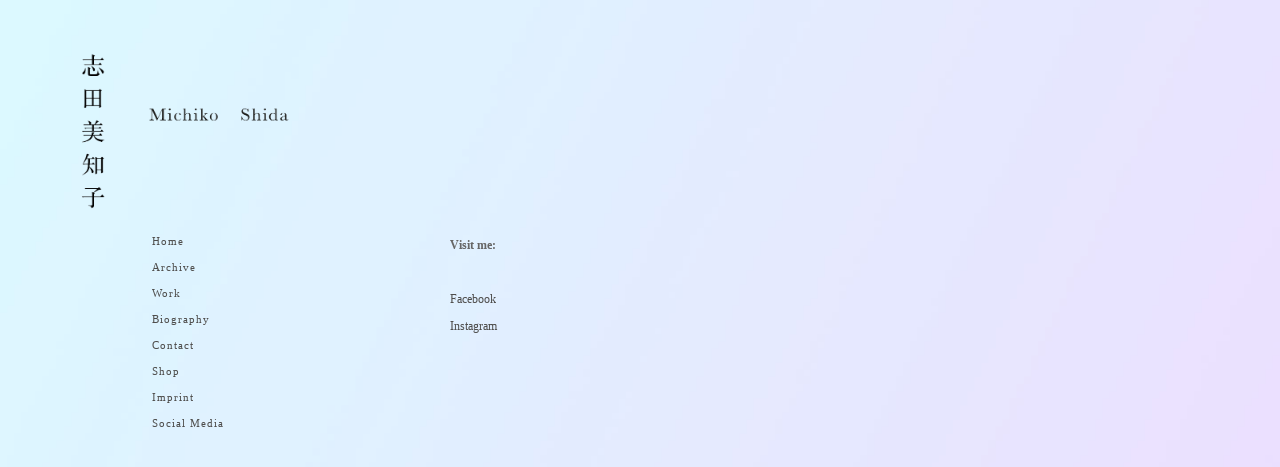

--- FILE ---
content_type: text/html; charset=utf-8
request_url: https://www.michiko-shida.com/facebook
body_size: 5309
content:
<!DOCTYPE html>
<html lang='en'>
<head>
<meta content='text/html;charset=utf-8' http-equiv='Content-Type'>
<meta content='en' http-equiv='Content-Language'>

<meta content='width=device-width, height=device-height, user-scalable=no, initial-scale=1, maximum-scale=1' name='viewport'>
<meta content='yes' name='apple-mobile-web-app-capable'>
<meta content='translucent' name='apple-mobile-web-app-status-bar-style'>
<meta content='production' name='salon-environment'>
<meta content='//d1vq4hxutb7n2b.cloudfront.net' name='salon-image-host'>
<meta content='//d1vq4hxutb7n2b.cloudfront.net' name='salon-highres-image-host'>
<meta content='default' name='salon-mode'>
<meta content='true' name='salon-request-ssl'>

<link href='/images/sln-cstm-16.png' rel='icon' type='image/png'>
<!-- META-Tags, Title -->
<title>Social Media
</title>

<!-- %meta{ :property => "og:site_name", :content => @custom_domain_user.custom_page_title } -->
<!-- %meta{ :property => "og:url",   :content => "http://#{request.host_with_port}/#{@page.slug}" } -->

<meta content='website' property='og:type'>
<meta content='' property='og:site_name'>
<meta content='' property='og:title'>
<meta content='http://www.michiko-shida.com/facebook' property='og:url'>

<!-- Style -->
<link href="//d1vq4hxutb7n2b.cloudfront.net/assets/frontend-5c76db9b40aa90473d2fd87196d7dda0.css" media="all" rel="stylesheet" type="text/css" />
<style id='custom_css'>body .navigation{background-color:transparent;padding-top:226px !important;padding-left:140px !important;font-family:Times New Roman;font-size:11px;font-weight:normal;position:fixed;}body .navigation a{letter-spacing:1px;color:#4e4d4c;}
body .navigation .navigation-logo img{width:240px;}
body .navigation a:hover{color:#ff1000;}
body .navigation a.current{background-color:transparent;color:#4e4d4c;}
body .navigation .navigation-link{background-color:transparent;}
body .text-asset-content{font-weight:normal;background-color:transparent;font-family:Georgia;}body .text-asset-content a:hover{color:#ff1000;}
body .image-asset-container .public-asset-info{background-color:#fff7ce;}
 
.text-asset-content a:hover{color:#eee;text-decoration:underline;}
#customlogo{position:fixed;top:52px;left:78px;z-index:12000;pointer-events:auto;}
.navigation-logo{display:none;}
.navigation-item{margin-right:70px;}
.navigation-detail .image-counter{top:10px;}
.image_show_container{padding:20px !important;}
.image_show_container img{box-shadow:5px 5px 15px rgba(10, 10, 0, 0.3);margin-bottom:50px;}
 body{background-image:url(/system/files/5ca1fb/82342b82bee6002fcf/michikitestbckgr14.png);}body .text-asset-content a{color:#4e4d4c;}
body .text-asset-content a:hover{color:#ff1000;}
 

</style>
<!-- JavaScript -->
<link href="//d1vq4hxutb7n2b.cloudfront.net/assets/vendor-8fdf96bcea3a52dd9c5aeb4862bcebb1.css" media="screen" rel="stylesheet" type="text/css" />
<link href="//d1vq4hxutb7n2b.cloudfront.net/assets/salon-legacy-aa994ac131ee2eae352be77c98ea529a.css" media="screen" rel="stylesheet" type="text/css" />
<script src="//d1vq4hxutb7n2b.cloudfront.net/assets/new-frontend-ba0a6d1f11172527351c367c0ecc82d5.js" type="text/javascript"></script>
  <script type="text/javascript">
    var analytics=analytics||[];
    analytics.load=function(e){
      var r=function(e){
        return function(){
          //console.log(e, arguments);
          //analytics.push([e].concat(Array.prototype.slice.call(arguments,0)))
          if(window._gaq && e === 'track') {
            window._gaq.push(['_trackEvent', 'user', arguments[0]])
          }

          if(window.fbq && e === 'track') {
            window.fbq('trackCustom', arguments[0])
          }
        }
      },
      i=["identify","track","trackLink","trackForm","trackClick","trackSubmit","pageview","ab","alias","ready"];
      for(var s=0;s<i.length;s++)analytics[i[s]]=r(i[s])
    };

    analytics.load("");
  </script>


</head>
<body class='navigation-vertical enable-mobile-view' data-controller='page' data-custom-domain-user='MichikoShida' data-custom-page-title=''>
<div id='accessible-fallback'><div class='data' data-content='{"is_allowed_to_edit":false,"_id":"5ca1dc89342b82bee6002403","user_id":"521c64ef4374a87c9e00097a","slug":"facebook","position":16,"i18n":{"de":{"title":"Social Media","caption":""}},"published":true,"hidden":false,"in_salon_index":false,"in_ja_salon_index":false,"apply_filter":false,"filter":{"pages":{"tagged_with_any":null},"assets":{"tagged_with_any":null}},"tags":"","favorite":null,"image_id":null,"config":{"active_config":"dndconfig","dndconfig":{"dragging_enabled":false,"offset":{"x":0,"y":-50}},"fixedwidthconfig":{"image_display_style":"w_small"},"fixedheightconfig":{"image_display_style":"h_small"},"masonryconfig":{},"strogalski":{"width":724,"big_ratio":1.6,"show_catpion":true,"show_title":true,"thumb_columns":4,"thumb_gap":"7px","thumb_ratio":1.49},"slideshow":{"width":724,"big_ratio":1.6,"show_title":true,"show_caption":true,"thumb_columns":6,"thumb_ratio":1.45,"thumb_gap":"5px"}},"css":"","custom_html":"","style":{".text-asset-content":{"a":{"color":"#4e4d4c"},"a:hover":{"color":"#ff1000"}},"background-image":"url(/system/files/5ca1fb/82342b82bee6002fcf/michikitestbckgr14.png)"},"properties":null,"world_coords":{"x":0,"y":0},"resources":[{"properties":null,"i18n":{"de":{"content":"&lt;p&gt;&lt;strong&gt;Visit me:&lt;/strong&gt;&lt;/p&gt;\n&lt;p&gt;&amp;nbsp;&lt;/p&gt;\n&lt;p&gt;&lt;a href=\"http://www.facebook.com/michiko.shida\" target=\"_blank\"&gt;Facebook&lt;/a&gt;&lt;/p&gt;\n&lt;p&gt;&lt;a href=\"https://www.instagram.com/michikoshida/\" target=\"_blank\"&gt;Instagram&lt;/a&gt;&lt;/p&gt;","content_type":"html"}},"tags":"","favorite":null,"updated_at":"2019-04-01T11:52:05Z","_id":"5ca1f9ad342b82bee6002f22","_type":"Text","page_id":"5ca1dc89342b82bee6002403"}],"assets":[{"model_id":"5ca1f9ad342b82bee6002f22","model_type":"text","page_id":"5ca1dc89342b82bee6002403","position":0,"list_index":1,"layoutdata":{"dndconfig":{"display_style":"w_large"},"masonryconfig":{"display_style":"w_large"}},"style":{"font-size":"12px"},"coords":{"x":370,"y":171}}],"user":{"_id":"521c64ef4374a87c9e00097a","username":"MichikoShida","display_name":"","style":{".navigation":{"background-color":"transparent","padding-top":"226px !important","padding-right":"","padding-left":"140px !important","font-family":"Times New Roman","font-size":"11px","font-weight":"normal","a":{"letter-spacing":"1px","color":"#4e4d4c"},".navigation-logo":{"img":{"width":"240px"}},"position":"fixed","a:hover":{"color":"#ff1000"},"a.current":{"background-color":"transparent","color":"#4e4d4c"},".navigation-logo-link":{"background-color":""},"padding-bottom":"",".navigation-link":{"background-color":"transparent"}},".text-asset-content":{"font-weight":"normal","background-color":"transparent","font-family":"Georgia","a:hover":{"color":"#ff1000"}},".image-asset-container":{".public-asset-info":{"background-color":"#fff7ce"}}},"website":null,"footer_text":"","custom_html":"&lt;div id=\"customlogo\"&gt;&lt;a href=\"http://michiko-shida.com\"&gt;&lt;img src=\"https://salon.io/system/files/54b4f6/93342b822f7d00018b/Michiko_Shida_eng.png\" width=\"240px\" /&gt; &lt;/a&gt;&lt;/div&gt;","plan":"premium","sponsored":false,"email_md5":"a1b9fdfb8f19a88f53ee7bf016ecfc17","features":["public-asset-info","password"],"languages":"de,en","css":".text-asset-content {\r\n a {\r\n   \r\n } \r\n \r\n a:hover {\r\n   color: #eee;\r\n   text-decoration: underline;\r\n }\r\n}\r\n\r\n#customlogo {\r\n  position: fixed;\r\n  top: 52px;\r\n  left: 78px;\r\n  z-index: 12000;\r\n  pointer-events: auto;\r\n}\r\n\r\n.navigation {\r\n  //display: none;\r\n}\r\n\r\n.navigation-logo {\r\n  display: none;\r\n}\r\n\r\n.navigation-logo a {\r\n\r\n}\r\n\r\n.navigation-logo a:hover {\r\n  \r\n}\r\n\r\n.navigation-item-list {\r\n  //display: none;\r\n}\r\n\r\n.navigation-item {\r\n  //pointer-events: auto;\r\n // padding-left: 100 \r\n margin-right: 70px;\r\n}\r\n\r\n.navigation-link {\r\n  \r\n}\r\n\r\n.navigation-link a {\r\n  \r\n}\r\n\r\n.navigation-link.current {\r\n \r\n}\r\n\r\n/* Slideshow Navigation */\r\n.navigation-detail {\r\n  \r\n   \r\n  .navigation-logo-image-link {\r\n  \r\n    img {\r\n      //width: 100px;\r\n    }\r\n  }\r\n  \r\n  .navigation-item-list {\r\n     \r\n  }\r\n  \r\n  .image-counter {\r\n    //color: #222;\r\n    //font-weight: bold !important;\r\n    //letter-spacing: .5em;\r\n    //text-align: left;\r\n    //position: fixed;\r\n   top: 10px;\r\n    //left: 100px;\r\n  }\r\n}\r\n\r\n.image_show_container {\r\n  padding: 20px !important;\r\n}\r\n\r\n.image_show_container img {\r\n    box-shadow: 5px 5px 15px rgba(10,10,0, 0.3);\r\n    margin-bottom: 50px;\r\n}\r\n\r\n/* Hide custom HTML in Slideshow */\r\n.slideshow-active #custom_html {\r\n\t// display: none;\r\n}\r\n\r\n#content {\r\n  //width: 90%; \r\n  //min-width: 960px !important;\r\n  //margin: auto auto;\r\n  //height: 2000px;\r\n  //padding-left: 200px;\r\n  //padding-top: 100px;\r\n}\r\n\r\n.image-asset-content {\r\n\r\n}\r\n\r\n.text-asset-content {\r\n  a {\r\n    //text-decoration: underline;\r\n  }\r\n  \r\n  a:hover {\r\n   \r\n  }\r\n\t\r\n  h2 {\r\n   \r\n  }\r\n\r\n  p {\r\n  \r\n  }\r\n  \r\n  li {\r\n\t\r\n  }\r\n}\r\n\r\n.public-asset-info {\r\n  //font-family: \"Helvetica\";\r\n   \r\n  .image-caption {\r\n    //font-size: 17px !important;\r\n    //font-weight: bold;\r\n    //color: #000;\r\n    //height: 30px;  \r\n  }\r\n   \r\n  .image-copyright {\r\n    //font-size: 12px !important;\r\n    //font-weight: bold;\r\n    //line-height: 16px;\r\n  }\r\n   \r\n  .image-source {\r\n    //font-size: 12px !important;\r\n    //font-weight: normal;\r\n    //line-height: 16px;\r\n  }\r\n   \r\n  .page-title {\r\n    //font-size: 17px !important;\r\n    //font-weight: bold;\r\n    //color: #000;\r\n    //height: 30px;\r\n  }\r\n   \r\n  .page-caption {\r\n    //font-size: 17px !important;\r\n    //font-weight: bold;\r\n    //color: #000;\r\n    //height: 30px;\r\n  }\r\n}\r\n\r\n\r\n","css_mobile":"","css_shared":"/*\nCSS styles in this tab apply to desktop, tablet and smart phone view\n*/\n\n","properties":{"nav":{"orientation":"v","logo":"","logo_link":""},"toolbar":{"v_align":"bottom","h_align":"right","style":"bottom:158px; right:94px;","horizontal":false},"enable_mobile_view":true},"start_page":"news","public_pages":[{"_id":"521c64f04374a87c9e00097b","user_id":"521c64ef4374a87c9e00097a","slug":"news","position":0,"i18n":{"de":{"title":"Home","caption":""}},"published":true,"hidden":false,"in_salon_index":false,"in_ja_salon_index":false,"apply_filter":false,"filter":{"pages":{"published":true,"hidden":false,"tagged_with_any":null},"assets":{"tagged_with_any":null}},"tags":"","favorite":null,"image_id":null},{"_id":"5c6bdd90342b8216380007ee","user_id":"521c64ef4374a87c9e00097a","slug":"archive","position":1,"i18n":{"de":{"title":"Archive","caption":""}},"published":true,"hidden":false,"in_salon_index":false,"in_ja_salon_index":false,"apply_filter":false,"filter":{"pages":{"tagged_with_any":null},"assets":{"tagged_with_any":null}},"tags":"","favorite":null,"image_id":null},{"_id":"521c64f04374a87c9e00097c","user_id":"521c64ef4374a87c9e00097a","slug":"work-products","position":2,"i18n":{"de":{"title":"Work","caption":""}},"published":true,"hidden":false,"in_salon_index":true,"in_ja_salon_index":true,"apply_filter":false,"filter":{},"tags":"","favorite":null,"image_id":null},{"_id":"521c78204374a863c60008f7","user_id":"521c64ef4374a87c9e00097a","slug":"http-www-gmail-com","position":3,"i18n":{"de":{"title":"Biography","caption":""}},"published":true,"hidden":false,"in_salon_index":false,"in_ja_salon_index":false,"apply_filter":false,"filter":{"pages":{"tagged_with_any":null},"assets":{"tagged_with_any":null}},"tags":"","favorite":null,"image_id":null},{"_id":"530220fe342b82e0830003a9","user_id":"521c64ef4374a87c9e00097a","slug":"contact","position":5,"i18n":{"de":{"title":"Contact","caption":""}},"published":true,"hidden":false,"in_salon_index":false,"in_ja_salon_index":false,"apply_filter":false,"filter":{"pages":{"tagged_with_any":null},"assets":{"tagged_with_any":null}},"tags":"","favorite":null,"image_id":null},{"_id":"5302210c342b82e0830003b0","user_id":"521c64ef4374a87c9e00097a","slug":"where-to-buy","position":6,"i18n":{"de":{"title":"Shop","caption":""}},"published":true,"hidden":false,"in_salon_index":false,"in_ja_salon_index":false,"apply_filter":false,"filter":{"pages":{"tagged_with_any":null},"assets":{"tagged_with_any":null}},"tags":"","favorite":null,"image_id":"54b4f522342b823faa0000f4","image":{"_id":"54b4f522342b823faa0000f4","_type":"Image","page_id":"5302210c342b82e0830003b0","file_width":1200,"file_height":900,"file_filename":"Exhibition_Maruo_29.11.2014.jpg","slug":"exhibition_maruo_29-11-2014-jpg","file_base":"/system/files/54b4f5/22342b823faa0000f4","links_to":"","open_new_tab":false,"title":"Exhibition_Maruo_29.11.2014.jpg"}},{"_id":"5c6bcc42342b82f3fb002d2a","user_id":"521c64ef4374a87c9e00097a","slug":"imprint","position":15,"i18n":{"de":{"title":"Imprint","caption":""}},"published":true,"hidden":false,"in_salon_index":false,"in_ja_salon_index":false,"apply_filter":false,"filter":{"pages":{"tagged_with_any":null},"assets":{"tagged_with_any":null}},"tags":"","favorite":null,"image_id":null},{"_id":"5ca1dc89342b82bee6002403","user_id":"521c64ef4374a87c9e00097a","slug":"facebook","position":16,"i18n":{"de":{"title":"Social Media","caption":""}},"published":true,"hidden":false,"in_salon_index":false,"in_ja_salon_index":false,"apply_filter":false,"filter":{"pages":{"tagged_with_any":null},"assets":{"tagged_with_any":null}},"tags":"","favorite":null,"image_id":null}]}}' data-path='/MichikoShida/facebook'></div>

</div>
<div id='customizable'>
<div id='navigation'>
<div id='navigation-toggle-wrapper'></div>



<div class='navigation navigation-page '>



  <div class='navigation-logo'>
    <a class='navigation-logo-link' href='/'>
      <span class='navigation-link-text'></span>
    </a>
  </div>

  <ul class='navigation-items navigation-item-list mobile-hidden'>
      <li data-slug='news' class='navigation-item'><a class='navigation-link' href='news'><span class='navigation-link-text'>Home</span></a></li>
      <li data-slug='archive' class='navigation-item'><a class='navigation-link' href='archive'><span class='navigation-link-text'>Archive</span></a></li>
      <li data-slug='work-products' class='navigation-item'><a class='navigation-link' href='work-products'><span class='navigation-link-text'>Work</span></a></li>
      <li data-slug='http-www-gmail-com' class='navigation-item'><a class='navigation-link' href='http-www-gmail-com'><span class='navigation-link-text'>Biography</span></a></li>
      <li data-slug='contact' class='navigation-item'><a class='navigation-link' href='contact'><span class='navigation-link-text'>Contact</span></a></li>
      <li data-slug='where-to-buy' class='navigation-item'><a class='navigation-link' href='where-to-buy'><span class='navigation-link-text'>Shop</span></a></li>
      <li data-slug='imprint' class='navigation-item'><a class='navigation-link' href='imprint'><span class='navigation-link-text'>Imprint</span></a></li>
      <li data-slug='facebook' class='navigation-item'><a class='navigation-link' href='facebook'><span class='navigation-link-text'>Social Media</span></a></li>
  </ul>

</div>

</div>
<div id='content'></div>
<noscript>
<div class='noscript clearfix'>
<h1></h1>
<h2>Social Media</h2>
<h3></h3>
<p><strong>Visit me:</strong></p>

<p>&nbsp;</p>

<p><a href="http://www.facebook.com/michiko.shida" target="_blank">Facebook</a></p>

<p><a href="https://www.instagram.com/michikoshida/" target="_blank">Instagram</a></p>



<div class='noscript-notice'>
<h3 class='highlight-h3'>JavaScript is turned off.</h3>
<h5>Please enable JavaScript to view this site properly.</h5>
</div>
</div>
</noscript>

</div>
<div id='slideshow'>

<div class='navigation navigation-detail'>

  <div class='navigation-logo'>
    <a class='navigation-logo-link' href=''>
      <span class='navigation-link-text'></span>
    </a>
  </div>

  <ul class='navigation-items navigation-item-list'>
    <li data-slug='' class='navigation-item'><a class='navigation-link current' href=''><span class='navigation-link-text'></span></a></li>
  </ul>

</div>

<div class='content'></div>
</div>
<div id='drag-uploader-cover'></div>
<!-- drop-instruction= "Drop your files <br> to start uploading" -->

<script>
  //<![CDATA[
    window.app = new Salon.App();
  //]]>
</script>
<script>
  //<![CDATA[
    var _gaq = _gaq || [];
    var _ga_custom  = '';
    var _ga_salon   = 'UA-24391101-1';
    
    if(_ga_custom && _ga_custom != ''){
      _gaq.push(['custom._setAccount', _ga_custom]);
    }
    
    if(_ga_salon && _ga_salon != ''){
      _gaq.push(['_setAccount', _ga_salon]);
    }
    
    (function() {
      var ga = document.createElement('script'); ga.type = 'text/javascript'; ga.async = true;
      ga.src = ('https:' == document.location.protocol ? 'https://ssl' : 'http://www') + '.google-analytics.com/ga.js';
      var s = document.getElementsByTagName('script')[0]; s.parentNode.insertBefore(ga, s);
    })();
  //]]>
</script>

<div id='custom_html'></div>
<div id='footer'></div>



</body>
</html>

